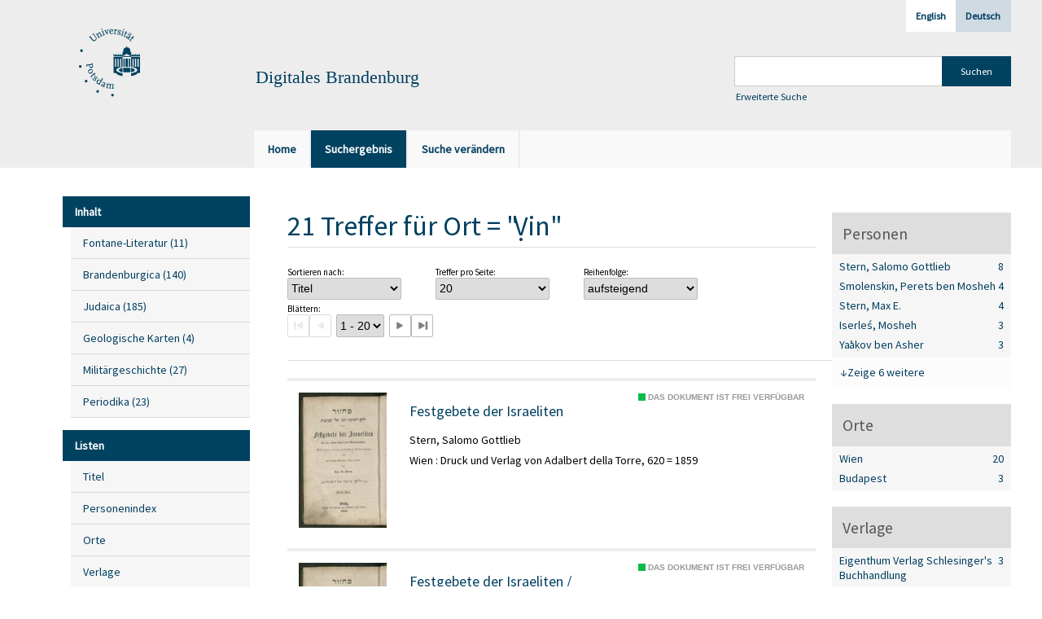

--- FILE ---
content_type: text/html;charset=utf-8
request_url: https://digital.ub.uni-potsdam.de/search?operation=searchRetrieve&query=bib.originPlace%3D%22%E1%B9%BEin%22%20and%20vl.domain%3Dubp%20sortBy%20dc.title%2Fasc
body_size: 9755
content:
<!DOCTYPE html>
<html lang="de"><head><title>Digitale Sammlungen / Suche Ort = "&#7806;in" [1-20]</title><meta http-equiv="Content-Type" content="xml; charset=UTF-8"><meta name="viewport" content="width = device-width, initial-scale = 1"><meta name="description" content="Digitale Sammlungen"><meta lang="de" content=""><link rel="shortcut icon" href="/domainimage/favicon.ico" type="image/x-icon"><link rel="alternate" type="application/rss+xml" title="Digitale Sammlungen" href="/rss"><link type="text/css" href="/css/ub-potsdam-balancer_front1.ubp_content.css?5772411483881597979" rel="stylesheet"><script src="/thirdparty/jquery-3.6.0.min.js">&#160;</script><script defer src="/static/scripts/main.js">&#160;</script><script defer src="/static/scripts/common.js">&#160;</script><script defer src="/static/scripts/fulltext.js">&#160;</script><script type="text/javascript">
$(document).ready(function() {
      mobileFacetPoint = 1024
});
</script></head><body style="" class="bd-guest   bd-flexLayout bd-root bd-r-ubp bd-m- bd-ubp  bd-retro bd-search bd-portal bd-nav bd-portal-searchResult bd-nav-searchResult bd-search-searchResult bd-list-rows bd-listnav"><span style="display:none" id="meta"><var id="tree">&#160;<var id="map-tiles" value="https://{a-b}.tile.openstreetmap.fr/hot/{z}/{x}/{y}.png" class=" places"> </var><var id="map-zoomAdjust" value="0" class=" places"> </var><var id="timeout" value="3600" class=" sessionsys"> </var><var id="name" value="ubp" class=" domain"> </var><var id="relativeRootDomain" value="ubp" class=" domain"> </var><var id="pathinfo" value="/search" class=" request"> </var><var id="fulldata" value="false" class=" domain"> </var><var id="search-linkDetailedsearchScope" value="root" class=" templating"> </var><var id="class" value="search" class=" request"> </var><var id="classtype" value="portal" class=" request"> </var><var id="tab" value="searchResult" class=" request"> </var><var id="id" value="" class=" request"> </var><var id="query" value='bib.originPlace="&#7806;in" and vl.domain=ubp sortBy dc.title/asc' class=" request"> </var><var id="leftColToggled" value="false" class=" session"> </var><var id="facetFilterToggled" value="false" class=" session"> </var><var id="topheight" value="204" class=" session"> </var><var id="bottomheight" value="56" class=" session"> </var><var id="bodywidth" value="1000" class=" session"> </var><var id="centercolwidth" value="1235" class=" session"> </var><var id="middlerowheight" value="481" class=" session"> </var><var id="numberOfThumbs" value="20" class=" session"> </var><var id="clientwidth" value="1000" class=" session"> </var><var id="fullScreen" value="false" class=" session"> </var><var id="staticWidth" value="false" class=" session"> </var><var id="rightcolwidth" value="0" class=" session"> </var><var id="leftcolwidth" value="0" class=" session"> </var><var id="zoomwidth" value="1000" class=" session"> </var><var id="mode" value="w" class=" session"> </var><var id="initialized" value="true" class=" session"> </var><var id="sizes" value="128,1200,2000,0,1000,304,1504,504,800" class=" webcache"> </var><var id="availableZoomLevels" value="304,504,800,1000,1504,2000" class=" webcache"> </var><var id="js-toggleMobileNavi" value="None" class=" templating"> </var><var id="fullscreen-fullzoomOnly" value="false" class=" templating"> </var><var id="css-mobileMin" value="1024px" class=" templating"> </var><var id="tei-on" value="false" class=" templating"> </var><var id="search-alertIfEmpty" value="true" class=" templating"> </var><var id="search-quicksearchScope" value="domain" class=" templating"> </var><var id="search-toggleListMinStructs" value="3" class=" templating"> </var><var id="search-highlightingColor" value="00808066" class=" templating"> </var><var id="layout-wrapperMargins" value="body" class=" templating"> </var><var id="layout-useMiddleContentDIV" value="false" class=" templating"> </var><var id="layout-navPortAboveMiddleContentDIV" value="false" class=" templating"> </var><var id="navPort-align" value="top" class=" templating"> </var><var id="navPort-searchTheBookInit" value="closed" class=" templating"> </var><var id="navPath-pageviewStructureResize" value="js" class=" templating"> </var><var id="layout-useLayout" value="flexLayout" class=" templating"> </var><var id="listNavigation-keepToggleState" value="false" class=" templating"> </var><var id="fullscreen-mode" value="None" class=" templating"> </var><var id="groups" value="guest" class=" user"> </var></var><var id="client" value="browser">&#160;</var><var id="guest" value="true">&#160;</var><var class="layout" id="colleft" value="searchResult,">&#160;</var><var class="layout" id="colright" value="">&#160;</var></span><div id="main" class="divmain "><div id="topParts" class=""><a class="screenreaders" href="#leftParts">zum Hauptmen&#252;</a><a class="screenreaders" href="#centerParts">zum Inhalt</a><header role="banner" class=""><div id="defaultTop" class="wiki wiki-top defaultTop wiki-defaultTop defaultTop "><div id="topLogo" class="topFont">
    <a title="Universit&#228;t Potsdam" href="http://www.uni-potsdam.de">
        <div class="img">
            <img src="/domainimage/up_logo_university_2.png">
        </div>
    </a>
</div>

<div id="topProject" class="topFont"><h3>Digitales Brandenburg</h3></div>

<div id="topmenu">
    <div class="topmenu-1">
        <span class="chooseLanguage langEls"><a class="sel">Deutsch</a><a href="/action/changeLanguage?lang=en" class="">English</a></span>
    </div>
    <div class="topmenu-2">
        <div style="text-align:left">
            <form method="get" onsubmit="return alertIfEmpty()" name="searchBox" class="searchform" id="quickSearchform" action="/search/quick" style="margin-left:0"><label class="screenreaders" for="quicksearch">Schnellsuche: </label><input type="text" id="quicksearch" name="query" class="quicksearch" onfocus="this.value=''" style="" value="" preset="" msg="Bitte mindestens einen Suchbegriff eingeben."><input title="" type="submit" id="quicksearchSubmit" class="" value="Suchen"></form>
            <a class="textlink  sel " id="searchexpert" href="/search"><span>Erweiterte Suche</span></a>
        </div>
    </div>
</div></div><div id="mobileTop" class="defaultTop"><div class="main"><div id="topLogo"><a href="/" title="Universit&#228;t Potsdam">&#160;</a></div><div id="topProject" class="topFont"><h3>Digitales Brandenburg</h3></div><span class="chooseLanguage langEls"><a class="sel">Deutsch</a><a href="/action/changeLanguage?lang=en" class="">English</a></span><div class="topLiner"><div class="vlsControl vl-mobile-top"><div class="button top-toggler large flat noborder searchglass searchbox toggle"><span style="font-size:0">&#160;</span></div><div title="Men&#252;" class="button custom-menu-layer top-toggler large flat noborder contents toggle leftParts"><span style="display: none;">&#160;</span></div></div></div></div><div class="addbox"><div class="searchbox totoggle"><form method="get" onsubmit='return alertIfEmpty("mobileQuicksearch")' name="searchBox" class="searchform" id="mobilequickSearchform" action="/search/quick"><a class="textlink  sel " id="searchexpert" href="/search"><span>Detailsuche</span></a><div id="mqs-wrap"><label class="screenreaders" for="mobileQuicksearch">Schnellsuche: </label><span class="button large edge slim flat noborder searchglass glassindic"><span style="display:none">&#160;</span></span><input type="text" id="mobileQuicksearch" name="query" class="quicksearch" onfocus="this.value=''" style="" placeholder="Suche " value="" preset="" msg="Bitte mindestens einen Suchbegriff eingeben."></div><input title="finden" type="submit" id="quicksearchSubmit" class="imageButton" value="finden"></form></div><div class="contents"><div class="vlsControl vl-mobile-top togglers"><div class="button list-toggler large flat noborder toggle leftParts" title="Men&#252;">Men&#252;</div><div class="button list-toggler large flat noborder toggle listNavigation" title="Filter">Filter</div></div></div></div></div><nav class="navPort   "><ul id="navPort" class="nav-inline navPort-nav navPort-search-searchResult"><li class="viewCtrl  tab-home firstCtrl tab-doc tab-nav-home" id="tab-doc-home"><a href="/"><i class="cap tab">Home</i><i class="cap abbrTab __tabHomeAbbr">Home</i></a></li><li class="viewCtrl_sel  tab-searchResult evenCtrl tab-nav-searchResult" id="tab-search-searchResult"><span><i class="cap tab">Suchergebnis</i></span></li><li class="viewCtrl  tab-searchUI lastCtrl tab-search tab-nav-searchUI" id="tab-search-searchUI"><a href="/search"><i class="cap tab">Suche ver&#228;ndern</i></a></li><span style="font-size:0px">&#160;</span></ul></nav></header></div><div id="middleParts" class=""><div id="leftParts" class="leftcol"><a class="screenreaders" name="leftParts">&#160;</a><div id="leftContent"><nav role="navigation"><div id="firstClassificationLevel" class="menusection"><h4 class="menuheader" id=""><div>Inhalt</div></h4><div class="menubox menubox"><ul class="vl-nav nav"><li><a class="submenu first " href="/nav/classification/360791"><span>Fontane-Literatur</span><span class="metaDataCount"><span> (</span>11<span class="screenreaders"> Titel</span><span>)</span></span></a></li><li><a class="submenu " href="/nav/classification/40370"><span>Brandenburgica</span><span class="metaDataCount"><span> (</span>140<span class="screenreaders"> Titel</span><span>)</span></span></a></li><li><a class="submenu " href="/nav/classification/40371"><span>Judaica</span><span class="metaDataCount"><span> (</span>185<span class="screenreaders"> Titel</span><span>)</span></span></a></li><li><a class="submenu " href="/nav/classification/42482"><span>Geologische Karten</span><span class="metaDataCount"><span> (</span>4<span class="screenreaders"> Titel</span><span>)</span></span></a></li><li><a class="submenu " href="/nav/classification/214235"><span>Milit&#228;rgeschichte</span><span class="metaDataCount"><span> (</span>27<span class="screenreaders"> Titel</span><span>)</span></span></a></li><li><a class="submenu last " href="/nav/classification/350804"><span>Periodika</span><span class="metaDataCount"><span> (</span>23<span class="screenreaders"> Titel</span><span>)</span></span></a></li></ul></div></div><section><div class="menusection menusection-selectIndex"><h4 class="menuheader" id="menuboxSelectIndexHeader"><div>Listen</div></h4><div class="menubox menubox" id="menuboxSelectIndexBox"><ul class="vl-nav nav"><li><a class="index-title " href="/nav/index/title">Titel</a></li><li><a class="index-name " href="/name/list">Personenindex</a></li><li><a class="index-place " href="/place/list">Orte</a></li><li><a class="index-printer-publisher " href="/nav/index/printer-publisher">Verlage</a></li><li><a class="index-date last" href="/nav/index/date">Zeitr&#228;ume</a></li></ul></div></div></section></nav></div></div><div id="centerParts" class="maincol "><main role="main" class=""><img alt="" style="position:absolute;left:-9999px" id="cInfo" width="0" height="0"><div class="listNavigation column center " id="listNavigation"><a class="screenreaders" name="listNavigation">&#160;</a><nav role="navigation"><div class="listNavBox" id="facetData"><div class="menusection name" style=""><h4 class="menuheader menuheader-name" id=""><div>Personen</div></h4><div class="menubox menubox menubox-name"><ul class="vl-nav nav"><li><a name="/search" href="?&amp;query=bib.originPlace%3D%22%E1%B9%BEin%22%20and%20vl.domain%3Dubp%20sortBy%20dc.title%2Fasc&amp;operation=searchRetrieve&amp;facets=name%3D%22Stern%2C%20Salomo%20Gottlieb%22" rel="nofollow"><span class="itemCount" style="float:right"><span>8</span><span class="screenreaders">Eintr&#228;ge f&#252;r </span></span><span class="item">Stern, Salomo Gottlieb</span></a></li><li><a name="/search" href="?&amp;query=bib.originPlace%3D%22%E1%B9%BEin%22%20and%20vl.domain%3Dubp%20sortBy%20dc.title%2Fasc&amp;operation=searchRetrieve&amp;facets=name%3D%22Smolens%E1%B8%B3in%2C%20Perets%20ben%20Mosheh%22" rel="nofollow"><span class="itemCount" style="float:right"><span>4</span><span class="screenreaders">Eintr&#228;ge f&#252;r </span></span><span class="item">Smolens&#7731;in, Perets ben Mosheh</span></a></li><li><a name="/search" href="?&amp;query=bib.originPlace%3D%22%E1%B9%BEin%22%20and%20vl.domain%3Dubp%20sortBy%20dc.title%2Fasc&amp;operation=searchRetrieve&amp;facets=name%3D%22Stern%2C%20Max%20E.%22" rel="nofollow"><span class="itemCount" style="float:right"><span>4</span><span class="screenreaders">Eintr&#228;ge f&#252;r </span></span><span class="item">Stern, Max E.</span></a></li><li><a name="/search" href="?&amp;query=bib.originPlace%3D%22%E1%B9%BEin%22%20and%20vl.domain%3Dubp%20sortBy%20dc.title%2Fasc&amp;operation=searchRetrieve&amp;facets=name%3D%22Iserle%C5%9B%2C%20Mosheh%22" rel="nofollow"><span class="itemCount" style="float:right"><span>3</span><span class="screenreaders">Eintr&#228;ge f&#252;r </span></span><span class="item">Iserle&#347;, Mosheh</span></a></li><li><a name="/search" href="?&amp;query=bib.originPlace%3D%22%E1%B9%BEin%22%20and%20vl.domain%3Dubp%20sortBy%20dc.title%2Fasc&amp;operation=searchRetrieve&amp;facets=name%3D%22Ya%CA%BFa%E1%B8%B3ov%20ben%20Asher%22" rel="nofollow"><span class="itemCount" style="float:right"><span>3</span><span class="screenreaders">Eintr&#228;ge f&#252;r </span></span><span class="item">Ya&#703;a&#7731;ov ben Asher</span></a></li><li><a name="/search" href="?&amp;query=bib.originPlace%3D%22%E1%B9%BEin%22%20and%20vl.domain%3Dubp%20sortBy%20dc.title%2Fasc&amp;operation=searchRetrieve&amp;facets=name%3D%22%E1%B8%A4anneles%2C%20Judah%20Leib%20ben%20Meir%22" class="toggled-facetitems" rel="nofollow"><span class="itemCount" style="float:right"><span>3</span><span class="screenreaders">Eintr&#228;ge f&#252;r </span></span><span class="item">&#7716;anneles, Judah Leib ben Meir</span></a></li><li><a name="/search" href="?&amp;query=bib.originPlace%3D%22%E1%B9%BEin%22%20and%20vl.domain%3Dubp%20sortBy%20dc.title%2Fasc&amp;operation=searchRetrieve&amp;facets=name%3D%22%E1%B8%B2aro%2C%20Yosef%22" class="toggled-facetitems" rel="nofollow"><span class="itemCount" style="float:right"><span>3</span><span class="screenreaders">Eintr&#228;ge f&#252;r </span></span><span class="item">&#7730;aro, Yosef</span></a></li><li><a name="/search" href="?&amp;query=bib.originPlace%3D%22%E1%B9%BEin%22%20and%20vl.domain%3Dubp%20sortBy%20dc.title%2Fasc&amp;operation=searchRetrieve&amp;facets=name%3D%22Friedmann%2C%20Meir%22" class="toggled-facetitems" rel="nofollow"><span class="itemCount" style="float:right"><span>1</span><span class="screenreaders">Eintr&#228;ge f&#252;r </span></span><span class="item">Friedmann, Meir</span></a></li><li><a name="/search" href="?&amp;query=bib.originPlace%3D%22%E1%B9%BEin%22%20and%20vl.domain%3Dubp%20sortBy%20dc.title%2Fasc&amp;operation=searchRetrieve&amp;facets=name%3D%22Poryes%2C%20Aharon%2C%20ha-Kohen%22" class="toggled-facetitems" rel="nofollow"><span class="itemCount" style="float:right"><span>1</span><span class="screenreaders">Eintr&#228;ge f&#252;r </span></span><span class="item">Poryes, Aharon, ha-Kohen</span></a></li><li><a name="/search" href="?&amp;query=bib.originPlace%3D%22%E1%B9%BEin%22%20and%20vl.domain%3Dubp%20sortBy%20dc.title%2Fasc&amp;operation=searchRetrieve&amp;facets=name%3D%22Rapopor%E1%B9%AD%2C%20Shelomoh%20Yehudah%20Leib%22" class="toggled-facetitems" rel="nofollow"><span class="itemCount" style="float:right"><span>1</span><span class="screenreaders">Eintr&#228;ge f&#252;r </span></span><span class="item">Rapopor&#7789;, Shelomoh Yehudah Leib</span></a></li><li><a name="/search" href="?&amp;query=bib.originPlace%3D%22%E1%B9%BEin%22%20and%20vl.domain%3Dubp%20sortBy%20dc.title%2Fasc&amp;operation=searchRetrieve&amp;facets=name%3D%22Rubin%2C%20Shelomoh%22" class="toggled-facetitems" rel="nofollow"><span class="itemCount" style="float:right"><span>1</span><span class="screenreaders">Eintr&#228;ge f&#252;r </span></span><span class="item">Rubin, Shelomoh</span></a></li></ul></div><a class="toggle-facetitems toggle-facetitems-name expand-facetitems">Zeige 6 weitere</a><a class="toggle-facetitems reduce-facetitems" style="display:none">Zeige erste 5</a></div><div class="menusection place" style=""><h4 class="menuheader menuheader-place" id=""><div>Orte</div></h4><div class="menubox menubox menubox-place"><ul class="vl-nav nav"><li><a name="/search" href="?&amp;query=bib.originPlace%3D%22%E1%B9%BEin%22%20and%20vl.domain%3Dubp%20sortBy%20dc.title%2Fasc&amp;operation=searchRetrieve&amp;facets=place%3D%22545776%22" rel="nofollow"><span class="itemCount" style="float:right"><span>20</span><span class="screenreaders">Eintr&#228;ge f&#252;r </span></span><span class="item">Wien</span></a></li><li><a name="/search" href="?&amp;query=bib.originPlace%3D%22%E1%B9%BEin%22%20and%20vl.domain%3Dubp%20sortBy%20dc.title%2Fasc&amp;operation=searchRetrieve&amp;facets=place%3D%22546419%22" rel="nofollow"><span class="itemCount" style="float:right"><span>3</span><span class="screenreaders">Eintr&#228;ge f&#252;r </span></span><span class="item">Budapest</span></a></li></ul></div></div><div class="menusection publisher" style=""><h4 class="menuheader menuheader-publisher" id=""><div>Verlage</div></h4><div class="menubox menubox menubox-publisher"><ul class="vl-nav nav"><li><a name="/search" href="?&amp;query=bib.originPlace%3D%22%E1%B9%BEin%22%20and%20vl.domain%3Dubp%20sortBy%20dc.title%2Fasc&amp;operation=searchRetrieve&amp;facets=publisher%3D%22Eigenthum%20Verlag%20Schlesinger's%20Buchhandlung%22" rel="nofollow"><span class="itemCount" style="float:right"><span>3</span><span class="screenreaders">Eintr&#228;ge f&#252;r </span></span><span class="item">Eigenthum Verlag Schlesinger's Buchhandlung</span></a></li><li><a name="/search" href="?&amp;query=bib.originPlace%3D%22%E1%B9%BEin%22%20and%20vl.domain%3Dubp%20sortBy%20dc.title%2Fasc&amp;operation=searchRetrieve&amp;facets=publisher%3D%22Anton%20Schmid%20Landschafts-Buchdrucker%22" rel="nofollow"><span class="itemCount" style="float:right"><span>2</span><span class="screenreaders">Eintr&#228;ge f&#252;r </span></span><span class="item">Anton Schmid Landschafts-Buchdrucker</span></a></li><li><a name="/search" href="?&amp;query=bib.originPlace%3D%22%E1%B9%BEin%22%20and%20vl.domain%3Dubp%20sortBy%20dc.title%2Fasc&amp;operation=searchRetrieve&amp;facets=publisher%3D%22Druck%20Verlag%20Adalbert%20Torre%22" rel="nofollow"><span class="itemCount" style="float:right"><span>2</span><span class="screenreaders">Eintr&#228;ge f&#252;r </span></span><span class="item">Druck Verlag Adalbert Torre</span></a></li><li><a name="/search" href="?&amp;query=bib.originPlace%3D%22%E1%B9%BEin%22%20and%20vl.domain%3Dubp%20sortBy%20dc.title%2Fasc&amp;operation=searchRetrieve&amp;facets=publisher%3D%22Dru%E1%B8%B3%20Ya%CA%BFa%E1%B8%B3ov%20Shlossberg%22" rel="nofollow"><span class="itemCount" style="float:right"><span>2</span><span class="screenreaders">Eintr&#228;ge f&#252;r </span></span><span class="item">Dru&#7731; Ya&#703;a&#7731;ov Shlossberg</span></a></li><li><a name="/search" href="?&amp;query=bib.originPlace%3D%22%E1%B9%BEin%22%20and%20vl.domain%3Dubp%20sortBy%20dc.title%2Fasc&amp;operation=searchRetrieve&amp;facets=publisher%3D%22Verlag%20Kn%C3%B6pflmacher%20S%C3%B6hne%20Anton%20Edlen%20Schmid)%22" rel="nofollow"><span class="itemCount" style="float:right"><span>2</span><span class="screenreaders">Eintr&#228;ge f&#252;r </span></span><span class="item">Verlag Kn&#246;pflmacher S&#246;hne Anton Edlen Schmid)</span></a></li><li><a name="/search" href="?&amp;query=bib.originPlace%3D%22%E1%B9%BEin%22%20and%20vl.domain%3Dubp%20sortBy%20dc.title%2Fasc&amp;operation=searchRetrieve&amp;facets=publisher%3D%22Verlag%20Kn%C3%B6pflmachers%20Buchhandlung%20Anton%20Edler%20Schmid)%22" class="toggled-facetitems" rel="nofollow"><span class="itemCount" style="float:right"><span>2</span><span class="screenreaders">Eintr&#228;ge f&#252;r </span></span><span class="item">Verlag Kn&#246;pflmachers Buchhandlung Anton Edler Schmid)</span></a></li><li><a name="/search" href="?&amp;query=bib.originPlace%3D%22%E1%B9%BEin%22%20and%20vl.domain%3Dubp%20sortBy%20dc.title%2Fasc&amp;operation=searchRetrieve&amp;facets=publisher%3D%22Anton%20Schmid%20Landschaft-Buchdrucker%22" class="toggled-facetitems" rel="nofollow"><span class="itemCount" style="float:right"><span>1</span><span class="screenreaders">Eintr&#228;ge f&#252;r </span></span><span class="item">Anton Schmid Landschaft-Buchdrucker</span></a></li><li><a name="/search" href="?&amp;query=bib.originPlace%3D%22%E1%B9%BEin%22%20and%20vl.domain%3Dubp%20sortBy%20dc.title%2Fasc&amp;operation=searchRetrieve&amp;facets=publisher%3D%22Bi-defus%20Ya%CA%BFa%E1%B8%B3ov%20Shlossberg%22" class="toggled-facetitems" rel="nofollow"><span class="itemCount" style="float:right"><span>1</span><span class="screenreaders">Eintr&#228;ge f&#252;r </span></span><span class="item">Bi-defus Ya&#703;a&#7731;ov Shlossberg</span></a></li><li><a name="/search" href="?&amp;query=bib.originPlace%3D%22%E1%B9%BEin%22%20and%20vl.domain%3Dubp%20sortBy%20dc.title%2Fasc&amp;operation=searchRetrieve&amp;facets=publisher%3D%22Bi-defus%20Yosef%20Holts%E1%B9%BFar%E1%B9%ADh%22" class="toggled-facetitems" rel="nofollow"><span class="itemCount" style="float:right"><span>1</span><span class="screenreaders">Eintr&#228;ge f&#252;r </span></span><span class="item">Bi-defus Yosef Holts&#7807;ar&#7789;h</span></a></li><li><a name="/search" href="?&amp;query=bib.originPlace%3D%22%E1%B9%BEin%22%20and%20vl.domain%3Dubp%20sortBy%20dc.title%2Fasc&amp;operation=searchRetrieve&amp;facets=publisher%3D%22Josef%20Schlesinger's%20Buchhandlung%22" class="toggled-facetitems" rel="nofollow"><span class="itemCount" style="float:right"><span>1</span><span class="screenreaders">Eintr&#228;ge f&#252;r </span></span><span class="item">Josef Schlesinger's Buchhandlung</span></a></li><li><a name="/search" href="?&amp;query=bib.originPlace%3D%22%E1%B9%BEin%22%20and%20vl.domain%3Dubp%20sortBy%20dc.title%2Fasc&amp;operation=searchRetrieve&amp;facets=publisher%3D%22Schlesinger's%20Buchhandlung%22" class="toggled-facetitems" rel="nofollow"><span class="itemCount" style="float:right"><span>1</span><span class="screenreaders">Eintr&#228;ge f&#252;r </span></span><span class="item">Schlesinger's Buchhandlung</span></a></li><li><a name="/search" href="?&amp;query=bib.originPlace%3D%22%E1%B9%BEin%22%20and%20vl.domain%3Dubp%20sortBy%20dc.title%2Fasc&amp;operation=searchRetrieve&amp;facets=publisher%3D%22Verlag%20Eigenthum%20Schlesinger's%20Buchhandlung%22" class="toggled-facetitems" rel="nofollow"><span class="itemCount" style="float:right"><span>1</span><span class="screenreaders">Eintr&#228;ge f&#252;r </span></span><span class="item">Verlag Eigenthum Schlesinger's Buchhandlung</span></a></li><li><a name="/search" href="?&amp;query=bib.originPlace%3D%22%E1%B9%BEin%22%20and%20vl.domain%3Dubp%20sortBy%20dc.title%2Fasc&amp;operation=searchRetrieve&amp;facets=publisher%3D%22Yozef%20Holts%E1%B9%BFor%E1%B9%ADeh%22" class="toggled-facetitems" rel="nofollow"><span class="itemCount" style="float:right"><span>1</span><span class="screenreaders">Eintr&#228;ge f&#252;r </span></span><span class="item">Yozef Holts&#7807;or&#7789;eh</span></a></li><li><a name="/search" href="?&amp;query=bib.originPlace%3D%22%E1%B9%BEin%22%20and%20vl.domain%3Dubp%20sortBy%20dc.title%2Fasc&amp;operation=searchRetrieve&amp;facets=publisher%3D%22Zelbs%E1%B9%ADferlage%20Ferfassers%22" class="toggled-facetitems" rel="nofollow"><span class="itemCount" style="float:right"><span>1</span><span class="screenreaders">Eintr&#228;ge f&#252;r </span></span><span class="item">Zelbs&#7789;ferlage Ferfassers</span></a></li></ul></div><a class="toggle-facetitems toggle-facetitems-publisher expand-facetitems">Zeige 9 weitere</a><a class="toggle-facetitems reduce-facetitems" style="display:none">Zeige erste 5</a></div><div class="menusection d100" style=""><h4 class="menuheader menuheader-d100" id=""><div>Zeitr&#228;ume</div></h4><div class="menubox menubox menubox-d100"><ul class="vl-nav nav"><li><a name="/search" href="?&amp;query=bib.originPlace%3D%22%E1%B9%BEin%22%20and%20vl.domain%3Dubp%20sortBy%20dc.title%2Fasc&amp;operation=searchRetrieve&amp;facets=d100%3D%221800%22" rel="nofollow"><span class="itemCount" style="float:right"><span>19</span><span class="screenreaders">Eintr&#228;ge f&#252;r </span></span><span class="item">1801-1900</span></a></li><li><a name="/search" href="?&amp;query=bib.originPlace%3D%22%E1%B9%BEin%22%20and%20vl.domain%3Dubp%20sortBy%20dc.title%2Fasc&amp;operation=searchRetrieve&amp;facets=d100%3D%221900%22" rel="nofollow"><span class="itemCount" style="float:right"><span>2</span><span class="screenreaders">Eintr&#228;ge f&#252;r </span></span><span class="item">1901-2000</span></a></li></ul></div></div><div class="menusection keyword" style=""><h4 class="menuheader menuheader-keyword" id=""><div>Schlagw&#246;rter</div></h4><div class="menubox menubox menubox-keyword"><ul class="vl-nav nav"><li><a name="/search" href="?&amp;query=bib.originPlace%3D%22%E1%B9%BEin%22%20and%20vl.domain%3Dubp%20sortBy%20dc.title%2Fasc&amp;operation=searchRetrieve&amp;facets=keyword%3D%22Wien%22" rel="nofollow"><span class="itemCount" style="float:right"><span>20</span><span class="screenreaders">Eintr&#228;ge f&#252;r </span></span><span class="item">Wien</span></a></li><li><a name="/search" href="?&amp;query=bib.originPlace%3D%22%E1%B9%BEin%22%20and%20vl.domain%3Dubp%20sortBy%20dc.title%2Fasc&amp;operation=searchRetrieve&amp;facets=keyword%3D%22Budapest%22" rel="nofollow"><span class="itemCount" style="float:right"><span>3</span><span class="screenreaders">Eintr&#228;ge f&#252;r </span></span><span class="item">Budapest</span></a></li><li><a name="/search" href="?&amp;query=bib.originPlace%3D%22%E1%B9%BEin%22%20and%20vl.domain%3Dubp%20sortBy%20dc.title%2Fasc&amp;operation=searchRetrieve&amp;facets=keyword%3D%22Gebet%22" rel="nofollow"><span class="itemCount" style="float:right"><span>3</span><span class="screenreaders">Eintr&#228;ge f&#252;r </span></span><span class="item">Gebet</span></a></li><li><a name="/search" href="?&amp;query=bib.originPlace%3D%22%E1%B9%BEin%22%20and%20vl.domain%3Dubp%20sortBy%20dc.title%2Fasc&amp;operation=searchRetrieve&amp;facets=keyword%3D%22Judentum%22" rel="nofollow"><span class="itemCount" style="float:right"><span>3</span><span class="screenreaders">Eintr&#228;ge f&#252;r </span></span><span class="item">Judentum</span></a></li><li><a name="/search" href="?&amp;query=bib.originPlace%3D%22%E1%B9%BEin%22%20and%20vl.domain%3Dubp%20sortBy%20dc.title%2Fasc&amp;operation=searchRetrieve&amp;facets=keyword%3D%22Machsor%22" rel="nofollow"><span class="itemCount" style="float:right"><span>3</span><span class="screenreaders">Eintr&#228;ge f&#252;r </span></span><span class="item">Machsor</span></a></li><li><a name="/search" href="?&amp;query=bib.originPlace%3D%22%E1%B9%BEin%22%20and%20vl.domain%3Dubp%20sortBy%20dc.title%2Fasc&amp;operation=searchRetrieve&amp;facets=keyword%3D%22Festivals%20(Judaism)%20%3B%20Liturgy%22" class="toggled-facetitems" rel="nofollow"><span class="itemCount" style="float:right"><span>2</span><span class="screenreaders">Eintr&#228;ge f&#252;r </span></span><span class="item">Festivals (Judaism) ; Liturgy</span></a></li><li><a name="/search" href="?&amp;query=bib.originPlace%3D%22%E1%B9%BEin%22%20and%20vl.domain%3Dubp%20sortBy%20dc.title%2Fasc&amp;operation=searchRetrieve&amp;facets=keyword%3D%22Judaism%20%3B%20Liturgy%22" class="toggled-facetitems" rel="nofollow"><span class="itemCount" style="float:right"><span>2</span><span class="screenreaders">Eintr&#228;ge f&#252;r </span></span><span class="item">Judaism ; Liturgy</span></a></li><li><a name="/search" href="?&amp;query=bib.originPlace%3D%22%E1%B9%BEin%22%20and%20vl.domain%3Dubp%20sortBy%20dc.title%2Fasc&amp;operation=searchRetrieve&amp;facets=keyword%3D%22Mahzorim%22" class="toggled-facetitems" rel="nofollow"><span class="itemCount" style="float:right"><span>2</span><span class="screenreaders">Eintr&#228;ge f&#252;r </span></span><span class="item">Mahzorim</span></a></li><li><a name="/search" href="?&amp;query=bib.originPlace%3D%22%E1%B9%BEin%22%20and%20vl.domain%3Dubp%20sortBy%20dc.title%2Fasc&amp;operation=searchRetrieve&amp;facets=keyword%3D%22Texts%22" class="toggled-facetitems" rel="nofollow"><span class="itemCount" style="float:right"><span>2</span><span class="screenreaders">Eintr&#228;ge f&#252;r </span></span><span class="item">Texts</span></a></li><li><a name="/search" href="?&amp;query=bib.originPlace%3D%22%E1%B9%BEin%22%20and%20vl.domain%3Dubp%20sortBy%20dc.title%2Fasc&amp;operation=searchRetrieve&amp;facets=keyword%3D%22Hebrew%20fiction%22" class="toggled-facetitems" rel="nofollow"><span class="itemCount" style="float:right"><span>1</span><span class="screenreaders">Eintr&#228;ge f&#252;r </span></span><span class="item">Hebrew fiction</span></a></li><li><a name="/search" href="?&amp;query=bib.originPlace%3D%22%E1%B9%BEin%22%20and%20vl.domain%3Dubp%20sortBy%20dc.title%2Fasc&amp;operation=searchRetrieve&amp;facets=keyword%3D%22J%C3%BCdische%20Literatur%22" class="toggled-facetitems" rel="nofollow"><span class="itemCount" style="float:right"><span>1</span><span class="screenreaders">Eintr&#228;ge f&#252;r </span></span><span class="item">J&#252;dische Literatur</span></a></li></ul></div><a class="toggle-facetitems toggle-facetitems-keyword expand-facetitems">Zeige 6 weitere</a><a class="toggle-facetitems reduce-facetitems" style="display:none">Zeige erste 5</a></div><div class="menusection language" style=""><h4 class="menuheader menuheader-language" id=""><div>Sprachen</div></h4><div class="menubox menubox menubox-language"><ul class="vl-nav nav"><li><a name="/search" href="?&amp;query=bib.originPlace%3D%22%E1%B9%BEin%22%20and%20vl.domain%3Dubp%20sortBy%20dc.title%2Fasc&amp;operation=searchRetrieve&amp;facets=language%3D%22heb%22" rel="nofollow"><span class="itemCount" style="float:right"><span>21</span><span class="screenreaders">Eintr&#228;ge f&#252;r </span></span><span class="item">Hebr&#228;isch</span></a></li><li><a name="/search" href="?&amp;query=bib.originPlace%3D%22%E1%B9%BEin%22%20and%20vl.domain%3Dubp%20sortBy%20dc.title%2Fasc&amp;operation=searchRetrieve&amp;facets=language%3D%22ger%22" rel="nofollow"><span class="itemCount" style="float:right"><span>12</span><span class="screenreaders">Eintr&#228;ge f&#252;r </span></span><span class="item">Deutsch</span></a></li></ul></div></div></div></nav></div><a class="screenreaders" name="centerParts">&#160;</a><h1 class="mainheader titlesBar  listNavigation-margin" id="searchResHeader"><div class="headertext "><div id=""><span><span class="titlecount">21</span> Treffer</span><span> f&#252;r </span><span class="searchterm"> Ort = "&#7806;in"</span> </div></div></h1><a class="screenreaders" href="#listNavigation">zu den Filteroptionen</a><nav role="navigation" class="wr-mainheaderNaviBox " content="sort"><div id="mainheaderNaviBox" class="listNavigation-margin"><div id="mainnaviSortBox" class="mainnaviElement col-xs-12 col-sm-4 col-md-3 col-lg-3"><div><div id="sortByDropdown-label" class="mainnaviCaption">Sortieren nach: </div><span class="drop2"><form><input type="hidden" name="operation" value="searchRetrieve"><select aria-labelledby="sortByDropdown-label" name="query" class="change by " id="sortByDropdown"><option value='bib.originPlace="&#7806;in" and vl.domain=ubp sortBy relevance/desc'>Relevanz</option><option value='bib.originPlace="&#7806;in" and vl.domain=ubp sortBy dc.title/asc' selected>Titel</option><option value='bib.originPlace="&#7806;in" and vl.domain=ubp sortBy bib.personalName/asc'>Personen</option><option value='bib.originPlace="&#7806;in" and vl.domain=ubp sortBy bib.originPlace/asc'>Ort</option><option value='bib.originPlace="&#7806;in" and vl.domain=ubp sortBy dc.date/asc'>Zeitr&#228;ume</option></select></form></span></div></div><div id="mainnaviMax" class="mainnaviElement col-xs-12 col-sm-4 col-md-3 col-lg-3"><div><div id="maxDropdown-label" class="mainnaviCaption">Treffer pro Seite: </div><form method="get"><select aria-labelledby="maxDropdown-label" id="maxDropdown" name="maximumRecords" class="change"><option value="10">10</option><option value="20" selected>20</option><option value="30">30</option><option value="50">50</option><option value="100">100</option></select><input type="hidden" name="query" value='bib.originPlace="&#7806;in" and vl.domain=ubp sortBy dc.title/asc'><input type="hidden" name="operation" value="searchRetrieve"></form></div></div><div id="mainnaviOrder" class="mainnaviElement col-xs-12 col-sm-4 col-md-3 col-lg-3"><div><div id="sortOrderDropdown-label" class="mainnaviCaption">Reihenfolge: </div><form method="get"><input type="hidden" name="operation" value="searchRetrieve"><select aria-labelledby="sortOrderDropdown-label" id="sortOrderDropdown" class="change" name="query"><option selected value='bib.originPlace="&#7806;in" and vl.domain=ubp sortBy dc.title/asc'>aufsteigend</option><option value='bib.originPlace="&#7806;in" and vl.domain=ubp sortBy dc.title/desc'>absteigend</option></select></form></div></div><div id="mainnaviControls" class="mainnaviElement"><div><div id="navDropdown-label" class="mainnaviCaption">Bl&#228;ttern: </div><span class="controls naviControls"><div class="paginglink"><span class="vls-button start start_s inactive"><span> </span></span></div><div class="paginglink"><span class="vls-button back back_s inactive"><span> </span></span></div><span class="drop"><span class="drop"><form method="get"><label class="screenreaders" for="navDropdown">Gehe zu Seiten</label><select id="navDropdown" title="Gehe zu Seiten" name="startRecord" class="change offset"><option value="1" selected>1 - 20</option><option value="21">21</option></select><input type="hidden" name="query" value='bib.originPlace="&#7806;in" and vl.domain=ubp sortBy dc.title/asc'><input type="hidden" name="operation" value="searchRetrieve"></form></span></span><div class="paginglink"><a class="vls-button forw" href="/search?query=bib.originPlace%3D%22%E1%B9%BEin%22+and+vl.domain%3Dubp+sortBy+dc.title%2Fasc&amp;operation=searchRetrieve&amp;startRecord=21" rel="nofollow" title="N&#228;chste Seite"><span> </span></a></div><div class="paginglink"><a class="vls-button end" href="/search?query=bib.originPlace%3D%22%E1%B9%BEin%22+and+vl.domain%3Dubp+sortBy+dc.title%2Fasc&amp;operation=searchRetrieve&amp;startRecord=21" rel="nofollow" title="Letzte Seite"><span> </span></a></div></span></div></div></div></nav><div id="mainheaderNaviBox-after" class="mainheader listNavigation-margin">&#160;</div><ul id="searchResult" class="vls-list md-list csslayout rows listNavigation-margin " aria-controls="mainheaderNaviBox"><li><div class="csslayout mdlist-thumb thumb"><a class="thumb" href="/content/titleinfo/435223"><img alt="Titelblatt" loading="lazy" class="transparency" src="/ubp/download/webcache/128/433158" style="width:108px; height:166px"></a></div><div class="csslayout mdlist-info miniTitleinfo"><span class="infoFly right licenseInfo allowed-true"><span class="licenseInfo-indicator licenseInfo-indicator-allowed-true licenseInfo-indicator-vlreader-true">&#160;</span><span class="licenseInfo-accessmsg">Das Dokument ist frei verf&#252;gbar</span></span><div class="bdata"><h3><a class="title" href="/content/titleinfo/435223">Festgebete der Israeliten</a></h3><div class="author"><span class="role-trl">Stern, Salomo Gottlieb</span></div><div class="origin">Wien : Druck und Verlag von Adalbert della Torre, 620 = 1859</div></div></div></li><li><div class="csslayout mdlist-thumb thumb"><a class="thumb" href="/content/titleinfo/433151"><img alt="Titelblatt" loading="lazy" class="transparency" src="/ubp/download/webcache/128/433158" style="width:108px; height:166px"></a></div><div class="csslayout mdlist-info miniTitleinfo"><span class="infoFly right licenseInfo allowed-true"><span class="licenseInfo-indicator licenseInfo-indicator-allowed-true licenseInfo-indicator-vlreader-true">&#160;</span><span class="licenseInfo-accessmsg">Das Dokument ist frei verf&#252;gbar</span></span><div class="bdata"><h3><a class="title" href="/content/titleinfo/433151"><span class="riTitle">Festgebete der Israeliten</span>  / <br><span class="volumeNumber hostNumber">9. Band : </span><span class="soTitle">F&#252;r die ersten Tage des Wochenfestes</span></a></h3><div class="author"><span class="role-trl">Stern, Salomo Gottlieb</span></div><div class="origin">Wien : Druck und Verlag von Adalbert della Torre, 620 = 1859</div></div></div></li><li><div class="csslayout mdlist-thumb thumb"><a class="thumb" href="/content/titleinfo/432668"><img alt="Titelblatt" loading="lazy" class="transparency" src="/ubp/download/webcache/128/432405" style="width:108px; height:171px"></a></div><div class="csslayout mdlist-info miniTitleinfo"><span class="infoFly right licenseInfo allowed-true"><span class="licenseInfo-indicator licenseInfo-indicator-allowed-true licenseInfo-indicator-vlreader-true">&#160;</span><span class="licenseInfo-accessmsg">Das Dokument ist frei verf&#252;gbar</span></span><div class="bdata"><h3><a class="title" href="/content/titleinfo/432668">Festgebete der Israeliten, mit vollst&#228;ndigem, sorgf&#228;ltig durchgesehenem und wohlgeordnetem Texte, und einer vermehrten und verbesserten deutschen Uebersetzung</a></h3><div class="origin">F&#252;nfte, vermehrte und verbesserte Ausgabe, Wien : Verlag von I. Kn&#246;pflmachers Buchhandlung. (Vorher Anton Edler von Schmid.) ; &#7806;ien : Ferlag fon Yi&#347;ra&#702;el &#7730;nepflmakher. (Forher An&#7789;on Edler fon Shmid.) ; &#1493;&#1493;&#1497;&#1506;&#1503; : &#1508;&#1506;&#1512;&#1500;&#1488;&#1490; &#1508;&#1488;&#1503; &#1497;&#1513;&#1512;&#1488;&#1500; &#1511;&#1504;&#1506;&#1508;&#1508;&#1500;&#1502;&#1488;&#1499;&#1506;&#1512;. (&#1508;&#1488;&#1512;&#1492;&#1506;&#1512; &#1488;&#1504;&#1496;&#1488;&#1503; &#1506;&#1491;&#1500;&#1506;&#1512; &#1508;&#1488;&#1503; &#1513;&#1502;&#1497;&#1491;.), 617 = 1857</div></div></div></li><li><div class="csslayout mdlist-thumb thumb"><a class="thumb" href="/content/titleinfo/433136"><img alt="Titelblatt" loading="lazy" class="transparency" src="/ubp/download/webcache/128/432820" style="width:108px; height:158px"></a></div><div class="csslayout mdlist-info miniTitleinfo"><span class="infoFly right licenseInfo allowed-true"><span class="licenseInfo-indicator licenseInfo-indicator-allowed-true licenseInfo-indicator-vlreader-true">&#160;</span><span class="licenseInfo-accessmsg">Das Dokument ist frei verf&#252;gbar</span></span><div class="bdata"><h3><a class="title" href="/content/titleinfo/433136">Festgebete der Israeliten, mit vollst&#228;ndigem, sorgf&#228;ltig durchgesehenem und wohlgeordnetem Texte, und einer vermehrten und verbesserten deutschen Uebersetzung</a></h3><div class="origin">Sechste, vermehrte und verbesserte Ausgabe, Wien : Verlag von I. Kn&#246;pflmacher &amp; S&#246;hne (vorher Anton Edlen v. Schmid). ; &#7806;ien : Ferlag fon Yi&#347;ra&#702;el &#7730;nepflmakher und Zehne (forher An&#7789;on Edlen fon Shmid). ; &#1493;&#1493;&#1497;&#1506;&#1503; : &#1508;&#1506;&#1512;&#1500;&#1488;&#1490; &#1508;&#1488;&#1503; &#1497;&#1513;&#1512;&#1488;&#1500; &#1511;&#1504;&#1506;&#1508;&#1508;&#1500;&#1502;&#1488;&#1499;&#1506;&#1512; &#1488;&#1493;&#1504;&#1491; &#1494;&#1488;&#1492;&#1504;&#1506; (&#1508;&#1488;&#1512;&#1492;&#1506;&#1512; &#1488;&#1504;&#1496;&#1488;&#1503; &#1506;&#1491;&#1500;&#1506;&#1503; &#1508;&#1488;&#1503; &#1513;&#1502;&#1497;&#1491;)., 622 = 1862</div></div></div></li><li><div class="csslayout mdlist-thumb thumb"><a class="thumb" href="/content/titleinfo/432398"><img alt="Titelblatt" loading="lazy" class="transparency" src="/ubp/download/webcache/128/432405" style="width:108px; height:171px"></a></div><div class="csslayout mdlist-info miniTitleinfo"><span class="infoFly right licenseInfo allowed-true"><span class="licenseInfo-indicator licenseInfo-indicator-allowed-true licenseInfo-indicator-vlreader-true">&#160;</span><span class="licenseInfo-accessmsg">Das Dokument ist frei verf&#252;gbar</span></span><div class="bdata"><h3><a class="title" href="/content/titleinfo/432398"><span class="riTitle">Festgebete der Israeliten, mit vollst&#228;ndigem, sorgf&#228;ltig durchgesehenem und wohlgeordnetem Texte, und einer vermehrten und verbesserten deutschen Uebe [...]</span>  / <br><span class="volumeNumber hostNumber">7. Theil : </span><span class="soTitle">Gebete f&#252;r den 1. und 2. Tag des Pe&#223;ach-Festes</span></a></h3><div class="author"><span class="role-com">Stern, Max E.</span></div><div class="origin">F&#252;nfte, vermehrte und verbesserte Ausgabe, Wien : Verlag von I. Kn&#246;pflmachers Buchhandlung. (Vorher Anton Edler von Schmid.) ; &#7806;ien : Ferlag fon Yi&#347;ra&#702;el &#7730;nepflmakher. (Forher An&#7789;on Edler fon Shmid.) ; &#1493;&#1493;&#1497;&#1506;&#1503; : &#1508;&#1506;&#1512;&#1500;&#1488;&#1490; &#1508;&#1488;&#1503; &#1497;&#1513;&#1512;&#1488;&#1500; &#1511;&#1504;&#1506;&#1508;&#1508;&#1500;&#1502;&#1488;&#1499;&#1506;&#1512;. (&#1508;&#1488;&#1512;&#1492;&#1506;&#1512; &#1488;&#1504;&#1496;&#1488;&#1503; &#1506;&#1491;&#1500;&#1506;&#1512; &#1508;&#1488;&#1503; &#1513;&#1502;&#1497;&#1491;.), 617 = 1857</div></div></div></li><li><div class="csslayout mdlist-thumb thumb"><a class="thumb" href="/content/titleinfo/432813"><img alt="Titelblatt" loading="lazy" class="transparency" src="/ubp/download/webcache/128/432820" style="width:108px; height:158px"></a></div><div class="csslayout mdlist-info miniTitleinfo"><span class="infoFly right licenseInfo allowed-true"><span class="licenseInfo-indicator licenseInfo-indicator-allowed-true licenseInfo-indicator-vlreader-true">&#160;</span><span class="licenseInfo-accessmsg">Das Dokument ist frei verf&#252;gbar</span></span><div class="bdata"><h3><a class="title" href="/content/titleinfo/432813"><span class="riTitle">Festgebete der Israeliten, mit vollst&#228;ndigem, sorgf&#228;ltig durchgesehenem und wohlgeordnetem Texte, und einer vermehrten und verbesserten deutschen Uebe [...]</span>  / <br><span class="volumeNumber hostNumber">8. Theil : </span><span class="soTitle">Gebete f&#252;r den 7. und 8. Tag des Pe&#223;ach-Festes</span></a></h3><div class="author"><span class="role-com">Stern, Max E.</span></div><div class="origin">Sechste, vermehrte und verbesserte Ausgabe, Wien : Verlag von I. Kn&#246;pflmacher &amp; S&#246;hne (vorher Anton Edlen v. Schmid). ; &#7806;ien : Ferlag fon Yi&#347;ra&#702;el &#7730;nepflmakher und Zehne (forher An&#7789;on Edlen fon Shmid). ; &#1493;&#1493;&#1497;&#1506;&#1503; : &#1508;&#1506;&#1512;&#1500;&#1488;&#1490; &#1508;&#1488;&#1503; &#1497;&#1513;&#1512;&#1488;&#1500; &#1511;&#1504;&#1506;&#1508;&#1508;&#1500;&#1502;&#1488;&#1499;&#1506;&#1512; &#1488;&#1493;&#1504;&#1491; &#1494;&#1488;&#1492;&#1504;&#1506; (&#1508;&#1488;&#1512;&#1492;&#1506;&#1512; &#1488;&#1504;&#1496;&#1488;&#1503; &#1506;&#1491;&#1500;&#1506;&#1503; &#1508;&#1488;&#1503; &#1513;&#1502;&#1497;&#1491;)., 622 = 1862</div></div></div></li><li><div class="csslayout mdlist-thumb thumb"><a class="thumb" href="/content/titleinfo/321082"><img alt="Titelblatt" loading="lazy" class="transparency" src="/ubp/download/webcache/128/321087" style="width:108px; height:165px"></a></div><div class="csslayout mdlist-info miniTitleinfo"><span class="infoFly right licenseInfo allowed-true"><span class="licenseInfo-indicator licenseInfo-indicator-allowed-true licenseInfo-indicator-vlreader-true">&#160;</span><span class="licenseInfo-accessmsg">Das Dokument ist frei verf&#252;gbar</span></span><div class="bdata"><h3><a class="title" href="/content/titleinfo/321082">Ge&#702;on Yehudah &#7807;i-Yerushalayim / &#1490;&#1488;&#1493;&#1503; &#1497;&#1492;&#1493;&#1491;&#1492; &#1493;&#1497;&#1512;&#1493;&#1513;&#1500;&#1497;&#1501;</a></h3><div class="subTitle">shered meta&#702;er bigde ha-&#703;Ivrim &#7807;e-ha-&#703;Ivriyot &#7807;e-khol takhshite benot Yi&#347;ra&#702;el</div><div class="author"><span class="role-aut">Rubin, Shelomoh / &#1512;&#1493;&#1489;&#1497;&#1503;, &#1513;&#1500;&#1502;&#1492;</span><span class="role-aut"></span></div><div class="origin">&#7806;in : Bi-defus shel Ya&#703;a&#7731;ov ha-Kohen Shlossberg ; &#1493;&#1493;&#1497;&#1503; : &#1489;&#1491;&#1508;&#1493;&#1505; &#1513;&#1500; &#1497;&#1506;&#1511;&#1489; &#1492;&#1499;&#1492;&#1503; &#1513;&#1500;&#1488;&#1505;&#1505;&#1489;&#1506;&#1512;&#1490;, 629 [1868/1869]</div></div></div></li><li><div class="csslayout mdlist-thumb thumb"><a class="thumb" href="/content/titleinfo/33985"><img alt="Titelblatt" loading="lazy" class="transparency" src="/ubp/download/webcache/128/37756" style="width:108px; height:150px"></a></div><div class="csslayout mdlist-info miniTitleinfo"><span class="infoFly right licenseInfo allowed-true"><span class="licenseInfo-indicator licenseInfo-indicator-allowed-true licenseInfo-indicator-vlreader-true">&#160;</span><span class="licenseInfo-accessmsg">Das Dokument ist frei verf&#252;gbar</span></span><div class="bdata"><h3><a class="title" href="/content/titleinfo/33985">Machsor</a></h3><div class="subTitle">die s&#228;mmtlichen Festgebete der Israeliten ; mit bestgeordnetem Texte und deutscher Uebersetzung</div><div class="origin">Ausgabe in neun Theilen, Wien ; Budapest : Eigenthum und Verlag von Jos. Schlesinger's Buchhandlung ; &#7806;in : Eigenthum und ferlag fon Yoz. Shlezinger's bukhhandlung ; &#1493;&#1493;&#1497;&#1506;&#1503; : &#1488;&#1497;&#1497;&#1490;&#1506;&#1504;&#1496;&#1492;&#1493;&#1501; &#1488;&#1493;&#1504;&#1491; &#1508;&#1506;&#1512;&#1500;&#1488;&#1490; &#1508;&#1488;&#1503; &#1497;&#1488;&#1494;. &#1513;&#1500;&#1506;&#1494;&#1497;&#1504;&#1490;&#1506;&#1512;'&#1505; &#1489;&#1493;&#1499;&#1492;&#1488;&#1504;&#1491;&#1500;&#1493;&#1504;&#1490;, 647- = 1887-</div></div></div></li><li><div class="csslayout mdlist-thumb thumb"><a class="thumb" href="/content/titleinfo/432185"><img alt="Titelblatt" loading="lazy" class="transparency" src="/ubp/download/webcache/128/35422" style="width:108px; height:149px"></a></div><div class="csslayout mdlist-info miniTitleinfo"><span class="infoFly right licenseInfo allowed-true"><span class="licenseInfo-indicator licenseInfo-indicator-allowed-true licenseInfo-indicator-vlreader-true">&#160;</span><span class="licenseInfo-accessmsg">Das Dokument ist frei verf&#252;gbar</span></span><div class="bdata"><h3><a class="title" href="/content/titleinfo/432185"><span class="riTitle">Machsor</span>  / <br><span class="volumeNumber hostNumber">6. Teil : </span><span class="soTitle">F&#252;r das Schluss- und Thorafreudefest</span></a></h3><div class="author"><span class="role-com">Stern, Salomo Gottlieb</span></div><div class="origin">Ausgabe in neun Teilen, Wien ; Budapest : Josef Schlesinger's Buchhandlung, 1904</div></div></div></li><li><div class="csslayout mdlist-thumb thumb"><a class="thumb" href="/content/titleinfo/432179"><img alt="Titelblatt" loading="lazy" class="transparency" src="/ubp/download/webcache/128/34670" style="width:108px; height:151px"></a></div><div class="csslayout mdlist-info miniTitleinfo"><span class="infoFly right licenseInfo allowed-true"><span class="licenseInfo-indicator licenseInfo-indicator-allowed-true licenseInfo-indicator-vlreader-true">&#160;</span><span class="licenseInfo-accessmsg">Das Dokument ist frei verf&#252;gbar</span></span><div class="bdata"><h3><a class="title" href="/content/titleinfo/432179"><span class="riTitle">Machsor</span>  / <br><span class="volumeNumber hostNumber">4. Theil : </span><span class="soTitle">F&#252;r das Vers&#246;hnungsfest</span></a></h3><div class="author"><span class="role-com">Stern, Salomo Gottlieb</span></div><div class="origin">Ausgabe in neun Theilen, Wien ; Budapest : Jos. Schlesinger's Buchhandlung, 1909</div></div></div></li><li><div class="csslayout mdlist-thumb thumb"><a class="thumb" href="/content/titleinfo/432182"><img alt="Titelblatt" loading="lazy" class="transparency" src="/ubp/download/webcache/128/35124" style="width:108px; height:150px"></a></div><div class="csslayout mdlist-info miniTitleinfo"><span class="infoFly right licenseInfo allowed-true"><span class="licenseInfo-indicator licenseInfo-indicator-allowed-true licenseInfo-indicator-vlreader-true">&#160;</span><span class="licenseInfo-accessmsg">Das Dokument ist frei verf&#252;gbar</span></span><div class="bdata"><h3><a class="title" href="/content/titleinfo/432182"><span class="riTitle">Machsor</span>  / <br><span class="volumeNumber hostNumber">5. Theil : </span><span class="soTitle">F&#252;r den 1. und 2. Tag des Laubh&#252;ttenfestes</span></a></h3><div class="author"><span class="role-com">Stern, Salomo Gottlieb</span></div><div class="origin">Wien : Eigenthum und Verlag von Jos. Schlesinger's Buchhandlung ; &#7806;in : Eigenthum und Ferlag fon Yoz. Shlezinger's Bukhhandlung ; &#1493;&#1493;&#1497;&#1506;&#1503; : &#1488;&#1497;&#1497;&#1490;&#1506;&#1504;&#1496;&#1492;&#1493;&#1501; &#1488;&#1493;&#1504;&#1491; &#1508;&#1506;&#1512;&#1500;&#1488;&#1490; &#1508;&#1488;&#1503; &#1497;&#1488;&#1494;. &#1513;&#1500;&#1506;&#1494;&#1497;&#1504;&#1490;&#1506;&#1512;'&#1505; &#1489;&#1493;&#1499;&#1492;&#1488;&#1504;&#1491;&#1500;&#1493;&#1504;&#1490;, 1893</div></div></div></li><li><div class="csslayout mdlist-thumb thumb"><a class="thumb" href="/content/titleinfo/432168"><img alt="Titelblatt" loading="lazy" class="transparency" src="/ubp/download/webcache/128/33994" style="width:108px; height:147px"></a></div><div class="csslayout mdlist-info miniTitleinfo"><span class="infoFly right licenseInfo allowed-true"><span class="licenseInfo-indicator licenseInfo-indicator-allowed-true licenseInfo-indicator-vlreader-true">&#160;</span><span class="licenseInfo-accessmsg">Das Dokument ist frei verf&#252;gbar</span></span><div class="bdata"><h3><a class="title" href="/content/titleinfo/432168"><span class="riTitle">Machsor</span>  / <br><span class="volumeNumber hostNumber">1. Theil : </span><span class="soTitle">F&#252;r den ersten Tag des Neujahrsfestes</span></a></h3><div class="author"><span class="role-com">Stern, Salomo Gottlieb</span></div><div class="origin">Ausgabe in neun Theilen, Wien : Eigenthum und Verlag von Jos. Schlesinger's Buchhandlung ; &#7806;in : Eigenthum und Ferlag fon Yoz. Shlezinger's Bukhhandlung ; &#1493;&#1493;&#1497;&#1506;&#1503; : &#1488;&#1497;&#1497;&#1490;&#1506;&#1504;&#1496;&#1492;&#1493;&#1501; &#1488;&#1493;&#1504;&#1491; &#1508;&#1506;&#1512;&#1500;&#1488;&#1490; &#1508;&#1488;&#1503; &#1497;&#1488;&#1494;. &#1513;&#1500;&#1506;&#1494;&#1497;&#1504;&#1490;&#1506;&#1512;'&#1505; &#1489;&#1493;&#1499;&#1492;&#1488;&#1504;&#1491;&#1500;&#1493;&#1504;&#1490;, 1887</div></div></div></li><li><div class="csslayout mdlist-thumb thumb"><a class="thumb" href="/content/titleinfo/432172"><img alt="Titelblatt" loading="lazy" class="transparency" src="/ubp/download/webcache/128/34268" style="width:108px; height:147px"></a></div><div class="csslayout mdlist-info miniTitleinfo"><span class="infoFly right licenseInfo allowed-true"><span class="licenseInfo-indicator licenseInfo-indicator-allowed-true licenseInfo-indicator-vlreader-true">&#160;</span><span class="licenseInfo-accessmsg">Das Dokument ist frei verf&#252;gbar</span></span><div class="bdata"><h3><a class="title" href="/content/titleinfo/432172"><span class="riTitle">Machsor</span>  / <br><span class="volumeNumber hostNumber">2. Theil : </span><span class="soTitle">F&#252;r den zweiten Tag des Neujahrsfestes</span></a></h3><div class="author"><span class="role-com">Stern, Salomo Gottlieb</span></div><div class="origin">Ausgabe in neun Theilen, Wien : Verlag und Eigenthum Jos. Schlesinger's Buchhandlung, 1897</div></div></div></li><li><div class="csslayout mdlist-thumb thumb"><a class="thumb" href="/content/titleinfo/304915"><img alt="Titelblatt" loading="lazy" class="transparency" src="/ubp/download/webcache/128/304920" style="width:108px; height:163px"></a></div><div class="csslayout mdlist-info miniTitleinfo"><span class="infoFly right licenseInfo allowed-true"><span class="licenseInfo-indicator licenseInfo-indicator-allowed-true licenseInfo-indicator-vlreader-true">&#160;</span><span class="licenseInfo-accessmsg">Das Dokument ist frei verf&#252;gbar</span></span><div class="bdata"><h3><a class="title" href="/content/titleinfo/304915">Me&#702;ir &#703;ayin / &#1502;&#1488;&#1497;&#1512; &#1506;&#1497;&#1503;</a></h3><div class="subTitle">&#703;al Seder &#7807;e-hagadah shel lele Pesa&#7717;</div><div class="author"><span class="role-aut">Friedmann, Meir / &#1508;&#1512;&#1497;&#1491;&#1502;&#1503;, &#1502;&#1488;&#1497;&#1512;</span><span class="role-aut"></span></div><div class="origin">&#7806;ina : im Zelbs&#7789;ferlage des Ferfassers ; &#1493;&#1493;&#1497;&#1504;&#1488; : &#1494;&#1506;&#1500;&#1489;&#1505;&#1496;&#1508;&#1506;&#1512;&#1500;&#1488;&#1490;&#1506; &#1491;&#1506;&#1505; &#1508;&#1506;&#1512;&#1508;&#1488;&#1505;&#1505;&#1506;&#1512;&#1505;, 655 [1894 oder 1895]</div></div></div></li><li><div class="csslayout mdlist-thumb thumb"><a class="thumb" href="/content/titleinfo/322912"><img alt="Titelblatt" loading="lazy" class="transparency" src="/ubp/download/webcache/128/323148" style="width:108px; height:166px"></a></div><div class="csslayout mdlist-info miniTitleinfo"><span class="infoFly right licenseInfo allowed-true"><span class="licenseInfo-indicator licenseInfo-indicator-allowed-true licenseInfo-indicator-vlreader-true">&#160;</span><span class="licenseInfo-accessmsg">Das Dokument ist frei verf&#252;gbar</span></span><div class="bdata"><h3><a class="title" href="/content/titleinfo/322912"><span class="riTitle">ha- To&#703;eh be-darke ha-&#7717;ayim</span>  / <br><span class="volumeNumber hostNumber">&#7716;elek 1</span></a></h3><div class="author"><span class="role-aut">Smolens&#7731;in, Perets ben Mosheh / &#1505;&#1502;&#1493;&#1500;&#1504;&#1505;&#1511;&#1497;&#1503;, &#1508;&#1512;&#1509; &#1489;&#1503; &#1502;&#1513;&#1492;</span><span class="role-aut"></span></div><div class="origin">&#7806;in : Dru&#7731; fon Ya&#703;a&#7731;ov ha-Kohen Shlossberg ; &#1520;&#1497;&#1503; : &#1491;&#1512;&#1493;&#1511; &#1508;&#1488;&#1503; &#1497;&#1506;&#1511;&#1489; &#1492;&#1499;&#1492;&#1503; &#1513;&#1500;&#1488;&#1505;&#1505;&#1489;&#1506;&#1512;&#1490;, 628 [1867 oder 1868]</div></div></div></li><li><div class="csslayout mdlist-thumb thumb"><a class="thumb" href="/content/titleinfo/323316"><img alt="Titelblatt" loading="lazy" class="transparency" src="/ubp/download/webcache/128/323321" style="width:108px; height:168px"></a></div><div class="csslayout mdlist-info miniTitleinfo"><span class="infoFly right licenseInfo allowed-true"><span class="licenseInfo-indicator licenseInfo-indicator-allowed-true licenseInfo-indicator-vlreader-true">&#160;</span><span class="licenseInfo-accessmsg">Das Dokument ist frei verf&#252;gbar</span></span><div class="bdata"><h3><a class="title" href="/content/titleinfo/323316"><span class="riTitle">ha- To&#703;eh be-darke ha-&#7717;ayim</span>  / <br><span class="volumeNumber hostNumber">&#7716;elek 2</span></a></h3><div class="author"><span class="role-aut">Smolens&#7731;in, Perets ben Mosheh / &#1505;&#1502;&#1493;&#1500;&#1504;&#1505;&#1511;&#1497;&#1503;, &#1508;&#1512;&#1509; &#1489;&#1503; &#1502;&#1513;&#1492;</span><span class="role-aut"></span></div><div class="origin">&#7806;in : Bi-defus Yosef Holts&#7807;ar&#7789;h ; &#1520;&#1497;&#1503; : &#1489;&#1491;&#1508;&#1493;&#1505; &#1497;&#1493;&#1505;&#1507; &#1492;&#1488;&#1500;&#1510;&#1493;&#1493;&#1488;&#1512;&#1496;&#1492;, 629 [1868 oder 1869]</div></div></div></li><li><div class="csslayout mdlist-thumb thumb"><a class="thumb" href="/content/titleinfo/323430"><img alt="Titelblatt" loading="lazy" class="transparency" src="/ubp/download/webcache/128/323148" style="width:108px; height:166px"></a></div><div class="csslayout mdlist-info miniTitleinfo"><span class="infoFly right licenseInfo allowed-true"><span class="licenseInfo-indicator licenseInfo-indicator-allowed-true licenseInfo-indicator-vlreader-true">&#160;</span><span class="licenseInfo-accessmsg">Das Dokument ist frei verf&#252;gbar</span></span><div class="bdata"><h3><a class="title" href="/content/titleinfo/323430">ha- To&#703;eh be-darke ha-&#7717;ayim / &#1492; &#1514;&#1493;&#1506;&#1492; &#1489;&#1491;&#1512;&#1499;&#1497; &#1492;&#1495;&#1497;&#1497;&#1501;</a></h3><div class="subTitle">o&#702; Toldot Yosef ha-yatom me-&#703;ir Madmenahn : sipur yesodato bi-&#347;efat &#703;Ever</div><div class="author"><span class="role-aut">Smolens&#7731;in, Perets ben Mosheh / &#1505;&#1502;&#1493;&#1500;&#1504;&#1505;&#1511;&#1497;&#1503;, &#1508;&#1512;&#1509; &#1489;&#1503; &#1502;&#1513;&#1492;</span><span class="role-aut"></span></div><div class="origin">&#7806;in : Dru&#7731; fon Ya&#703;a&#7731;ov ha-Kohen Shlossberg ; &#1520;&#1497;&#1503; : &#1491;&#1512;&#1493;&#1511; &#1508;&#1488;&#1503; &#1497;&#1506;&#1511;&#1489; &#1492;&#1499;&#1492;&#1503; &#1513;&#1500;&#1488;&#1505;&#1505;&#1489;&#1506;&#1512;&#1490;, 628-640 [1867/1868-1879/1880]</div></div></div></li><li><div class="csslayout mdlist-thumb thumb"><a class="thumb" href="/content/titleinfo/307818"><img alt="Titelblatt" loading="lazy" class="transparency" src="/ubp/download/webcache/128/307823" style="width:108px; height:164px"></a></div><div class="csslayout mdlist-info miniTitleinfo"><span class="infoFly right licenseInfo allowed-true"><span class="licenseInfo-indicator licenseInfo-indicator-allowed-true licenseInfo-indicator-vlreader-true">&#160;</span><span class="licenseInfo-accessmsg">Das Dokument ist frei verf&#252;gbar</span></span><div class="bdata"><h3><a class="title" href="/content/titleinfo/307818">Toldot ha-g. Sh. Y. L. Rapopor&#7789; / &#1514;&#1493;&#1500;&#1491;&#1493;&#1514; &#1492;&#1490;&#1523; &#1513;&#1497;&#1524;&#1500; &#1512;&#1488;&#1508;&#1508;&#1488;&#1512;&#1496;</a></h3><div class="subTitle">&#703;im &#347;imat &#703;ayin &#703;al &#7717;akhme doro ... he&#7717;lifu ito mikhtavim, gam &#703;al kol tahalukhot &#7807;e-tahpukhot ha-dor ha-hu</div><div class="author"><span class="role-aut">Poryes, Aharon / &#1508;&#1493;&#1512;&#1497;&#1505;, &#1488;&#1492;&#1512;&#1503; &#1492;&#1499;&#1492;&#1503;</span><span class="role-aut"></span><span> ; </span><span class="role-edt">Smolens&#7731;in, Perets ben Mosheh / &#1505;&#1502;&#1493;&#1500;&#1504;&#1505;&#1511;&#1497;&#1503;, &#1508;&#1512;&#1509; &#1489;&#1503; &#1502;&#1513;&#1492; (Hrsg.)</span><span> ; </span><span class="role-edt"> (Hrsg.)</span><span> ; </span><span class="role-oth">Rapopor&#7789;, Shelomoh Yehudah Leib / &#1512;&#1508;&#1508;&#1493;&#1512;&#1496;, &#1513;&#1500;&#1502;&#1492; &#1497;&#1492;&#1493;&#1491;&#1492; &#1500;&#1497;&#1489; &#1489;&#1503; &#1488;&#1492;&#1512;&#1503; &#1495;&#1497;&#1497;&#1501;</span><span class="role-oth"></span></div><div class="origin">&#7806;in : bi-defus shel Yozef Holts&#7807;or&#7789;eh ; &#1493;&#1493;&#1497;&#1503; : &#1489;&#1491;&#1508;&#1493;&#1505; &#1513;&#1500; &#1497;&#1488;&#1494;&#1506;&#1507; &#1492;&#1488;&#1500;&#1510;&#1493;&#1493;&#1488;&#1512;&#1496;&#1492;, 630 [1869 oder 1870]</div></div></div></li><li><div class="csslayout mdlist-thumb thumb"><a class="thumb" href="/content/titleinfo/268448"><img alt="Titelblatt" loading="lazy" class="transparency" src="/ubp/download/webcache/128/268456" style="width:108px; height:155px"></a></div><div class="csslayout mdlist-info miniTitleinfo"><span class="infoFly right licenseInfo allowed-true"><span class="licenseInfo-indicator licenseInfo-indicator-allowed-true licenseInfo-indicator-vlreader-true">&#160;</span><span class="licenseInfo-accessmsg">Das Dokument ist frei verf&#252;gbar</span></span><div class="bdata"><h3><a class="title" href="/content/titleinfo/268448"><span class="riTitle">&#7788;ur ... hu ha-&#7789;ur ... mi-Arba&#703;ah ha-&#7789;urim</span>  / <br><span class="volumeNumber hostNumber">ha-&#7788;ur ha-revi&#703;i : </span><span class="soTitle">&#7788;ur Even ha-&#703;ezer</span></a></h3><div class="subTitle">hu ha-&#7789;ur ha-revi&#703;i me-arba&#703;ah ha-&#7789;urim</div><div class="author"><span class="role-aut">Ya&#703;a&#7731;ov ben Asher / &#1497;&#1506;&#1511;&#1489; &#1489;&#1503; &#1488;&#1513;&#1512;</span><span class="role-aut"></span></div><div class="origin">Nidpesu me-&#7717;adash, be-khol mine ha-ma&#703;alot &#7807;e-ha-hidur asher nimtse&#702;u ba-&#7789;urim she-nidpesu be-Berlin u-&#7807;e-&#7806;ihelmersdorf &#7807;e-nosfu be-hem b.Df. [be-Dihernfur&#7789;] &#703;im hagahot Maharla&#7717; [R. Yehudah Leib ben Me&#702;ir &#7716;anele&#347;] u-&#7807;e-tosafot hagahot &#7807;e-ti&#7731;unim &#7717;adashim ..., Wien : gedruckt bey Anton Schmid k. k. priv. und N. Oe. Landschafts-Buchdrucker ; &#7806;in : gedru&#7731;&#7789; bai An&#7789;on Shmid kaizerl. kenigl. pri&#7807;el. und Nider Es&#7789;erraikhishen landshaf&#7789;s bukhdru&#7731;er ; &#1520;&#1497;&#1503; : &#1490;&#1506;&#1491;&#1512;&#1493;&#1511;&#1496; &#1489;&#1497;&#1497;&#1488; &#1488;&#1504;&#1496;&#1488;&#1503; &#1513;&#1502;&#1497;&#1491; &#1511;&#1497;&#1497;&#1494;&#1506;&#1512;&#1500;&#1523; &#1511;&#1506;&#1504;&#1497;&#1490;&#1500;&#1523; &#1508;&#1512;&#1497;&#1493;&#1493;&#1497;&#1500;&#1523; &#1488;&#1493;&#1504;&#1491; &#1504;&#1497;&#1491;&#1506;&#1512; &#1506;&#1505;&#1496;&#1506;&#1512;&#1512;&#1497;&#1497;&#1499;&#1497;&#1513;&#1506;&#1503; &#1500;&#1488;&#1504;&#1491;&#1513;&#1488;&#1508;&#1496;&#1505; &#1489;&#1493;&#1499;&#1491;&#1512;&#1493;&#1511;&#1506;&#1512;, 5573 = 1813</div></div></div></li><li><div class="csslayout mdlist-thumb thumb"><a class="thumb" href="/content/titleinfo/270865"><img alt="Titelblatt" loading="lazy" class="transparency" src="/ubp/download/webcache/128/270870" style="width:108px; height:164px"></a></div><div class="csslayout mdlist-info miniTitleinfo"><span class="infoFly right licenseInfo allowed-true"><span class="licenseInfo-indicator licenseInfo-indicator-allowed-true licenseInfo-indicator-vlreader-true">&#160;</span><span class="licenseInfo-accessmsg">Das Dokument ist frei verf&#252;gbar</span></span><div class="bdata"><h3><a class="title" href="/content/titleinfo/270865"><span class="riTitle">&#7788;ur ... hu ha-&#7789;ur ... mi-Arba&#703;ah ha-&#7789;urim</span>  / <br><span class="volumeNumber hostNumber">ha-&#7788;ur ha-shelishi, &#7717;ele&#7731; rishon : </span><span class="soTitle">&#7788;ur &#7716;oshen ha-mishpa&#7789;</span></a></h3><div class="subTitle">hu ha-&#7789;ur ha-shelishi me-Arba&#703;ah ha-&#7789;urim</div><div class="author"><span class="role-aut">Ya&#703;a&#7731;ov ben Asher / &#1497;&#1506;&#1511;&#1489; &#1489;&#1503; &#1488;&#1513;&#1512;</span><span class="role-aut"></span></div><div class="origin">Nidpesu me-&#7717;adash, be-khol mine ha-ma&#703;alot &#7807;e-ha-hidur asher nimtse&#702;u ba-&#7789;urim she-nidpesu be-Berlin u-ve-&#7806;ihelmersdorf &#7807;e-nosfu ba-hem be-D.f. [be-Dihernfur&#7789;] &#703;im hagahot Maharla&#7717; [M. ha-R. Laib &#7716;anele&#347;] u-&#7807;e-tosafot hagahot &#7807;e-ti&#7731;unim &#7717;adashim ..., Wien : gedruckt bey Anton Schmid k. k. priv. und N. Oe. Landschaft-Buchdrucker ; &#7806;in : gedru&#7731;&#7789; bai An&#7789;on Shmid kaizerl. kenigl. pri&#7807;el. und Nider Es&#7789;erraikhishen landshaf&#7789;s bukhdru&#7731;er ; &#1520;&#1497;&#1503; : &#1490;&#1506;&#1491;&#1512;&#1493;&#1511;&#1496; &#1489;&#1497;&#1497;&#1488; &#1488;&#1504;&#1496;&#1488;&#1503; &#1513;&#1502;&#1497;&#1491; &#1511;&#1497;&#1497;&#1494;&#1506;&#1512;&#1500;&#1523; &#1511;&#1506;&#1504;&#1497;&#1490;&#1500;&#1523; &#1508;&#1512;&#1497;&#1493;&#1493;&#1497;&#1500;&#1523; &#1488;&#1493;&#1504;&#1491; &#1504;&#1497;&#1491;&#1506;&#1512; &#1506;&#1505;&#1496;&#1506;&#1512;&#1512;&#1497;&#1497;&#1499;&#1497;&#1513;&#1506;&#1503; &#1500;&#1488;&#1504;&#1491;&#1513;&#1488;&#1508;&#1496;&#1505; &#1489;&#1493;&#1499;&#1491;&#1512;&#1493;&#1511;&#1506;&#1512;, 5573 = 1813</div></div></div></li></ul><nav class="list-paging naviControls bottomNav" role="navigation"><div><div class="paginglink"><span class="vls-button start start_s inactive"><span> </span></span></div><div class="paginglink"><span class="vls-button back back_s inactive"><span> </span></span></div><span class="drop"><span class="drop"><form method="get"><label class="screenreaders" for="navDropdown">Gehe zu Seiten</label><select id="navDropdown" title="Gehe zu Seiten" name="startRecord" class="change offset"><option value="1" selected>1 - 20</option><option value="21">21</option></select><input type="hidden" name="query" value='bib.originPlace="&#7806;in" and vl.domain=ubp sortBy dc.title/asc'><input type="hidden" name="operation" value="searchRetrieve"></form></span></span><div class="paginglink"><a class="vls-button forw" href="/search?query=bib.originPlace%3D%22%E1%B9%BEin%22+and+vl.domain%3Dubp+sortBy+dc.title%2Fasc&amp;operation=searchRetrieve&amp;startRecord=21" rel="nofollow" title="N&#228;chste Seite"><span> </span></a></div><div class="paginglink"><a class="vls-button end" href="/search?query=bib.originPlace%3D%22%E1%B9%BEin%22+and+vl.domain%3Dubp+sortBy+dc.title%2Fasc&amp;operation=searchRetrieve&amp;startRecord=21" rel="nofollow" title="Letzte Seite"><span> </span></a></div></div></nav><var id="publicationID" value="" class="zoomfullScreen"> </var><var id="mdlistCols" value="false"> </var><var id="isFullzoom" value="false" class="zoomfullScreen"> </var><var id="employsPageview" value="false" class="pagetabs"> </var><var id="webcacheSizes" value="128,304,504,800,1000,1200,1504,2000"> </var><var id="navLastSearchUrl" value="/search?query=bib.originPlace%3D%22%E1%B9%BEin%22+and+vl.domain%3Dubp+sortBy+dc.title%2Fasc&amp;operation=searchRetrieve"> </var></main></div></div><div id="bottomParts" class=""><footer role="contentinfo" class=""><div id="custom-footer" class="wiki wiki-bottom custom-footer wiki-custom-footer customFooter "><p><a href="https://www.ub.uni-potsdam.de/de/impressum/impressum"><span>Impressum</span> </a>
<a href="https://www.ub.uni-potsdam.de/de/ueber-uns/organisationsstruktur/personen/andreas-kennecke"><span>Kontakt</span> </a>
<a href="https://www.uni-potsdam.de/de/datenschutzerklaerung.html"><span>Datenschutz</span> </a>
<a href="https://www.ub.uni-potsdam.de/de/ueber-uns/sammlungen/portal-digitales-brandenburg.html">&#220;ber das Portal Digitales Brandenburg</a></p></div><div class="footerContent" id="footerContent"><span class="f-links-vls"><a id="footerLinkVLS" target="_blank" href="http://www.semantics.de/produkte/visual_library/">Visual Library Server 2026</a></span></div></footer></div></div></body></html>